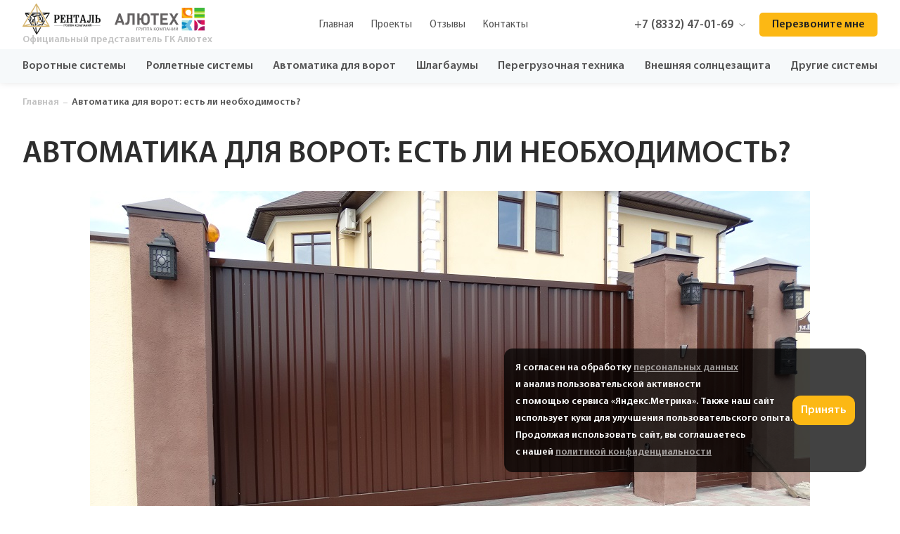

--- FILE ---
content_type: text/html; charset=UTF-8
request_url: https://rentalkrv.ru/blog_type/avtomatika-dlya-vorot-est-li-neobhodimost/
body_size: 10928
content:
<!DOCTYPE html>
<html lang="ru">
<head>
    <meta charset="UTF-8">
    <meta name="viewport" content="width=device-width, initial-scale=1.0">
    <link rel="shortcut icon" href="https://rentalkrv.ru/favicon.png" type="image/png">
    <script> 
        var ajax = 'https://rentalkrv.ru/wp-admin/admin-ajax.php'
    </script>
    <meta name='robots' content='index, follow, max-image-preview:large, max-snippet:-1, max-video-preview:-1' />

	<!-- This site is optimized with the Yoast SEO plugin v26.6 - https://yoast.com/wordpress/plugins/seo/ -->
	<title>Автоматика для ворот: есть ли необходимость? &#8212; Ренталь</title>
	<meta name="description" content="Стоит ли устанавливать автоматику для ворот? Преимущества, безопасность и комфорт эксплуатации, а также состав комплекта: привод, система управления и сигнальная система." />
	<link rel="canonical" href="https://rentalkrv.ru/blog_type/avtomatika-dlya-vorot-est-li-neobhodimost/" />
	<meta property="og:locale" content="ru_RU" />
	<meta property="og:type" content="article" />
	<meta property="og:title" content="Автоматика для ворот: есть ли необходимость? &#8212; Ренталь" />
	<meta property="og:description" content="Стоит ли устанавливать автоматику для ворот? Преимущества, безопасность и комфорт эксплуатации, а также состав комплекта: привод, система управления и сигнальная система." />
	<meta property="og:url" content="https://rentalkrv.ru/blog_type/avtomatika-dlya-vorot-est-li-neobhodimost/" />
	<meta property="og:site_name" content="Ренталь" />
	<meta property="article:modified_time" content="2026-01-08T13:06:47+00:00" />
	<meta name="twitter:card" content="summary_large_image" />
	<script type="application/ld+json" class="yoast-schema-graph">{"@context":"https://schema.org","@graph":[{"@type":"WebPage","@id":"https://rentalkrv.ru/blog_type/avtomatika-dlya-vorot-est-li-neobhodimost/","url":"https://rentalkrv.ru/blog_type/avtomatika-dlya-vorot-est-li-neobhodimost/","name":"Автоматика для ворот: есть ли необходимость? &#8212; Ренталь","isPartOf":{"@id":"https://rentalkrv.ru/#website"},"datePublished":"2021-09-29T14:59:35+00:00","dateModified":"2026-01-08T13:06:47+00:00","description":"Стоит ли устанавливать автоматику для ворот? Преимущества, безопасность и комфорт эксплуатации, а также состав комплекта: привод, система управления и сигнальная система.","inLanguage":"ru-RU","potentialAction":[{"@type":"ReadAction","target":["https://rentalkrv.ru/blog_type/avtomatika-dlya-vorot-est-li-neobhodimost/"]}]},{"@type":"WebSite","@id":"https://rentalkrv.ru/#website","url":"https://rentalkrv.ru/","name":"Ренталь","description":"Официальный представитель ГК Алютех в Кирове","potentialAction":[{"@type":"SearchAction","target":{"@type":"EntryPoint","urlTemplate":"https://rentalkrv.ru/?s={search_term_string}"},"query-input":{"@type":"PropertyValueSpecification","valueRequired":true,"valueName":"search_term_string"}}],"inLanguage":"ru-RU"}]}</script>
	<!-- / Yoast SEO plugin. -->


<link rel="alternate" title="oEmbed (JSON)" type="application/json+oembed" href="https://rentalkrv.ru/wp-json/oembed/1.0/embed?url=https%3A%2F%2Frentalkrv.ru%2Fblog_type%2Favtomatika-dlya-vorot-est-li-neobhodimost%2F" />
<link rel="alternate" title="oEmbed (XML)" type="text/xml+oembed" href="https://rentalkrv.ru/wp-json/oembed/1.0/embed?url=https%3A%2F%2Frentalkrv.ru%2Fblog_type%2Favtomatika-dlya-vorot-est-li-neobhodimost%2F&#038;format=xml" />
<style id='wp-img-auto-sizes-contain-inline-css' type='text/css'>
img:is([sizes=auto i],[sizes^="auto," i]){contain-intrinsic-size:3000px 1500px}
/*# sourceURL=wp-img-auto-sizes-contain-inline-css */
</style>
<style id='classic-theme-styles-inline-css' type='text/css'>
/*! This file is auto-generated */
.wp-block-button__link{color:#fff;background-color:#32373c;border-radius:9999px;box-shadow:none;text-decoration:none;padding:calc(.667em + 2px) calc(1.333em + 2px);font-size:1.125em}.wp-block-file__button{background:#32373c;color:#fff;text-decoration:none}
/*# sourceURL=/wp-includes/css/classic-themes.min.css */
</style>
<link rel='stylesheet' id='mainStyle-css' href='https://rentalkrv.ru/wp-content/themes/alutex/style.css?ver=6.9' type='text/css' media='all' />
<link rel='stylesheet' id='MyriadPro-css' href='https://rentalkrv.ru/wp-content/themes/alutex/assets/fonts/MyriadPro/stylesheet.css?ver=6.9' type='text/css' media='all' />
<link rel='stylesheet' id='style-css' href='https://rentalkrv.ru/wp-content/themes/alutex/assets/css/style.css?v=1.47&#038;ver=6.9' type='text/css' media='all' />
<script type="text/javascript" src="https://rentalkrv.ru/wp-content/plugins/jquery-updater/js/jquery-3.7.1.min.js?ver=3.7.1" id="jquery-core-js"></script>
<script type="text/javascript" src="https://rentalkrv.ru/wp-content/plugins/jquery-updater/js/jquery-migrate-3.5.2.min.js?ver=3.5.2" id="jquery-migrate-js"></script>
<link rel="https://api.w.org/" href="https://rentalkrv.ru/wp-json/" /><link rel="EditURI" type="application/rsd+xml" title="RSD" href="https://rentalkrv.ru/xmlrpc.php?rsd" />
<meta name="generator" content="WordPress 6.9" />
<link rel='shortlink' href='https://rentalkrv.ru/?p=895' />
<link rel="icon" href="https://rentalkrv.ru/wp-content/uploads/2023/03/rental-icon-150x150.png" sizes="32x32" />
<link rel="icon" href="https://rentalkrv.ru/wp-content/uploads/2023/03/rental-icon-300x300.png" sizes="192x192" />
<link rel="apple-touch-icon" href="https://rentalkrv.ru/wp-content/uploads/2023/03/rental-icon-300x300.png" />
<meta name="msapplication-TileImage" content="https://rentalkrv.ru/wp-content/uploads/2023/03/rental-icon-300x300.png" />
</head>
<body>

    <header class="header">
        <div class="container">
                            <a href="https://rentalkrv.ru" class="header__logo">
                    <div class="header__wrap">
                        <img src="https://rentalkrv.ru/wp-content/themes/alutex/assets/img/logo.png" alt="">
                        <img src="https://rentalkrv.ru/wp-content/themes/alutex/assets/img/logo-2.png" alt="">
                    </div>
                    <span>Официальный представитель ГК Алютех</span>
                </a>
                        <ul class="header__menu">
                <li><a href="https://rentalkrv.ru/">Главная</a></li>
				<!-- <li><a href="https://rentalkrv.ru/#production">Продукция</a></li> -->
                <li><a href="https://rentalkrv.ru/#portfolio">Проекты</a></li>
				<!-- <li><a href="https://rentalkrv.ru/#services">Услуги</a></li> -->
                <li><a href="https://rentalkrv.ru/#feedback">Отзывы</a></li>
                <!-- <li><a href="https://rentalkrv.ru/stati/">Статьи</a></li> -->
                <li><a href="https://rentalkrv.ru/kontakty/">Контакты</a></li>
                <!-- <li>
                    <a href="https://rentalkrv.ru/#showroom">
                        <img src="https://rentalkrv.ru/wp-content/themes/alutex/assets/img/icons/pin.svg" alt="">
                        Шоу-рум
                    </a>
                </li> -->
            </ul>
            <div class="header__contacts">
                <button class="header__phone">
                    +7 (8332) 47-01-69 
                    <img src="https://rentalkrv.ru/wp-content/themes/alutex/assets/img/icons/arrow-down.svg" alt="">
                    <div class="header__popup">
                        <div class="header__popup-consultation">
                            <span>Консультация и продажа:</span>
                            <a href="tel:+7 (8332) 47-01-69 ">+7 (8332) 47-01-69 </a>
                            <small>Звонок по тарифам вашего оператора</small>
                        </div>
                        <div class="header__popup-worktime">
                            <span>Время работы:</span>
                                                        <div class="header__popup-wrap not-work">
                                <span>Не работаем</span>
                                <p><p>Пн - Чт   с 8-30 до 18-00<br />
Пт    с 8-30 до 17-30</p>
</p>
                            </div>
                        </div>
                    </div>
                </button>
                <button class="btn btn-1 header__callback get-callback">Перезвоните мне</button>
                <button class="header__btn">
                    <span></span>
                    <span></span>
                    <span></span>
                </button>
            </div>
        </div>
    </header>

    <nav class="menu">
        <div class="container">
            <ul class="menu__list">
                                        <li class="">
                            <a href="https://rentalkrv.ru/categories/vorotnye-sistemy/">Воротные системы</a>
                                                                <ul class="menu__dropdown">
                                                                            <li><a href="https://rentalkrv.ru/categories/sekcionnye-vorota/">Секционные ворота</a></li>
                                                                            <li><a href="https://rentalkrv.ru/categories/raspashnye-vorota-v-kirove/">Распашные ворота</a></li>
                                                                            <li><a href="https://rentalkrv.ru/categories/otkatnye-vorota-v-kirove/">Откатные ворота</a></li>
                                                                            <li><a href="https://rentalkrv.ru/categories/panoramnye-vorota-v-kirove/">Панорамные ворота</a></li>
                                                                        </ul>
                                                        </li>
                                            <li class="">
                            <a href="https://rentalkrv.ru/categories/rolletnye-sistemy/">Роллетные системы</a>
                                                                <ul class="menu__dropdown">
                                                                            <li><a href="https://rentalkrv.ru/categories/rollety-i-rolstavni-v-kirove/">Роллеты и рольставни</a></li>
                                                                            <li><a href="https://rentalkrv.ru/categories/rolletnye-vorota-v-kirove/">Роллетные ворота</a></li>
                                                                            <li><a href="https://rentalkrv.ru/categories/alutech-smart/">ALUTECH SMART</a></li>
                                                                        </ul>
                                                        </li>
                                            <li class="">
                            <a href="https://rentalkrv.ru/categories/avtomatika-dlya-vorot/">Автоматика для ворот</a>
                                                    </li>
                                            <li class="">
                            <a href="https://rentalkrv.ru/categories/shlagbaumy/">Шлагбаумы</a>
                                                    </li>
                                            <li class="">
                            <a href="https://rentalkrv.ru/categories/peregruzochnaya-tehnika/">Перегрузочная техника</a>
                                                    </li>
                                            <li class="">
                            <a href="https://rentalkrv.ru/categories/vneshnyaya-solncezashhita/">Внешняя солнцезащита</a>
                                                    </li>
                                            <li class="">
                            <a href="https://rentalkrv.ru/categories/drugie-sistemy/">Другие системы</a>
                                                    </li>
                                </ul>
        </div>
    </nav>
    <section class="type">
        <div class="container">
            
<div class="breadcrumbs black">
    <a href="https://rentalkrv.ru">Главная</a>
    <span></span>
    
    
    
    <p>
        Автоматика для ворот: есть ли необходимость?    </p>
</div>        
            <h1>Автоматика для ворот: есть ли необходимость?</h1>

            <div class="type__content">
                <p><img fetchpriority="high" decoding="async" class="aligncenter wp-image-896 size-full" src="/wp-content/uploads/2021/09/10.jpg" alt="" width="1024" height="576" srcset="https://rentalkrv.ru/wp-content/uploads/2021/09/10.jpg 1024w, https://rentalkrv.ru/wp-content/uploads/2021/09/10-300x169.jpg 300w, https://rentalkrv.ru/wp-content/uploads/2021/09/10-768x432.jpg 768w" sizes="(max-width: 1024px) 100vw, 1024px" /></p>
<p><span style="font-weight: 400;">Решение об оснащении ворот автоматикой принимается хозяевами участка не всегда легко. Это объяснимо: комплект автоматики и ее установка требуют вложения средств, а также своевременного обслуживания и ремонта с течением времени. </span></p>
<h2><span style="font-weight: 400;">Какие преимущества дает автоматика</span></h2>
<p><span style="font-weight: 400;">На первый взгляд кажется, что автоматическое открывание и закрывание ворот &#8212; это блажь ленивых хозяев, которая не стоит своих денег. Однако список преимуществ ворот, оснащенных электрическим приводом довольно широк:</span></p>
<ul>
<li style="font-weight: 400;" aria-level="1"><span style="font-weight: 400;">Лучшая надежность и безопасность. Ворота, оснащенные автоматическим приводом, практически не возможно открыть без его разблокировки. Однако на случай отключения электричества или иных нестандартных ситуаций производители автоматики предусмотрели механизм разблокировки привода и открывания ворот вручную. Хозяевам можно не беспокоиться за безопасность участка и быть уверенными в любой ситуации </span></li>
<li style="font-weight: 400;" aria-level="1"><span style="font-weight: 400;">Продление срока службы ворот. Электрический привод позволяет удлинить срок бесперебойной работы ворот без настройки и обслуживания, а также предотвратить возможные поломки. Это объясняется тем, что привод способствует более плавному и ровному открыванию и закрыванию, исключая рывки и резкие движения. Скорость открывания и закрывания пользователь может выбрать и настроить самостоятельно </span></li>
<li style="font-weight: 400;" aria-level="1"><span style="font-weight: 400;">Удобство использования. Бесспорное преимущество автоматических ворот &#8212; возможность открывать и закрывать их, не выходя из салона автомобиля или дома. Особенно важно это в российском климате с дождливой осенью и долгой холодной зимой. Комплекты автоматики позволяют управлять не только воротами, но и другими устройствами дистанционно с одного пульта. </span></li>
<li style="font-weight: 400;" aria-level="1"><span style="font-weight: 400;">Безопасность открывания. Многие комплекты автоматики включают в себя систему световой сигнализации, которая сообщает об открытии или закрытии ворот, а также систему безопасности, блокирующую привод в случае нахождения в проеме человека или автомобиля. </span></li>
</ul>
<h2><span style="font-weight: 400;">Что входит в комплект автоматики </span></h2>
<p><span style="font-weight: 400;">Комплект автоматики может отличаться в зависимости от типа открывания ворот, ценовой категории и производителя. Однако основные элементы остаются неизменными: </span></p>
<ul>
<li style="font-weight: 400;" aria-level="1"><span style="font-weight: 400;">Привод. Для разных типов ворот используются различные типы приводов. Существуют рычажные, линейные, подземные, откатные и другие приводы.</span></li>
<li style="font-weight: 400;" aria-level="1"><span style="font-weight: 400;">Система управления, включающая в себя пульт или другие устройства для управления приводом. В зависимости от пожеланий заказчика и ценовой категории комплект может включать в себя различные считывающие устройства.</span></li>
<li style="font-weight: 400;" aria-level="1"><span style="font-weight: 400;">Сигнальная система. Входит в комплект оборудования не всегда. Представляет собой набор датчиков открывания и закрывания, а также устройств, обеспечивающих безопасность.</span></li>
</ul>
<p>Закажите <a href="/">гаражные подъемные ворота с автоматикой</a> в компании &#171;Ренталь&#187;</p>
<p>&nbsp;</p>
            </div>
        </div>
    </section>

    <style>
        body {
            min-height: 100vh;
            display: flex;
            flex-direction: column;
            justify-content: space-between;
        }
        .type {
            flex: 1;
            width: 100%;
        }
    </style>

	<footer class="footer">
        <div class="container">
            <div class="footer__logo">
                <img src="https://rentalkrv.ru/wp-content/themes/alutex/assets/img/logo.png" alt="">
                <img src="https://rentalkrv.ru/wp-content/themes/alutex/assets/img/logo-2.png" alt="">
            </div>
            <ul class="footer__items">
                <li><a href="https://rentalkrv.ru/">Главная</a></li>
                <li><a href="https://rentalkrv.ru/sertifikaty/">Сертификаты</a></li>
                <!-- <li><a href="https://rentalkrv.ru/#production">Продукция</a></li> -->
                <li><a href="https://rentalkrv.ru/#portfolio">Проекты</a></li>
                <!-- <li><a href="https://rentalkrv.ru/#services">Услуги</a></li> -->
                <li><a href="https://rentalkrv.ru/#feedback">Отзывы</a></li>
                <li><a href="https://rentalkrv.ru/stati/">Статьи</a></li>
                <li><a href="https://rentalkrv.ru/kontakty/">Контакты</a></li>
            </ul>
            <div class="footer__contacts">
                <a href="tel:+7 (8332) 47-01-69" class="footer__phone">+7 (8332) 47-01-69</a>
                <p>г. Киров, ул. Успенская 24</p>
            </div>
        </div>
        <div class="container copy">
            <span>©2004 - 2026</span>
            <a href="https://rentalkrv.ru/politika-obrabotki-personalnyh-dannyh/" target="_blank">Политика конфиденциальности</a>
            <span>Сайт разработан в <a href="https://vyatka-it.ru">Вятка-IT</a></span>
        </div>
        <style>
            .footer .container.copy a {
                font-family: 'Myriad Pro SemiBold Alt';
                font-weight: 600;
                font-size: 14px;
                line-height: 16px;
                color: #C2C2C2;
                transition: .3s all;
            }
            .footer .container.copy a:hover {
                color: #555;
                transition: .3s all;
            }

            @media screen and (max-width: 767px) {
                .footer .container {
                    flex-direction: column;
                    gap: 6px;
                }
            }

        </style>
    </footer>


            <div class="cookie">
            <style>
                /*cookies*/
                .cookie {
                    position: fixed;
                    bottom: 48px;
                    right: 48px;
                    z-index: 999;
                }
                .cookie.show {
                    animation: cookie-show 0.3s ease-in-out forwards;
                }
                .cookie__box {
                    padding: 16px;
                    background: rgba(0, 0, 0, 0.74);
                    border-radius: 12px;
                    display: flex;
                    align-items: center;
                    gap: 24px;
                    font-family: 'Myriad Pro SemiBold', Sans-Serif
                }

                .cookie__text {
                    font-size: 14px;
                    line-height: 24px;
                    color: #fff;
                    font-family: 'Myriad Pro SemiBold', Sans-Serif
                }

                .cookie__text a {
                    color: #FFFFFF;
                    text-decoration: underline;
                    opacity: .6;
                    font-family: 'Myriad Pro SemiBold', Sans-Serif
                }
                .cookie__text .btn {
                    color: #FFFFFF
                    font-family: 'Myriad Pro SemiBold', Sans-Serif
                }
                .cookie__accept {
                    background: #FCB814;
                    padding: 12px;
                    border-radius: 12px;
                    cursor: pointer;
                }
                .cookie__accept:hover {
                    background: #F4B10D;
                }
                .cookie__accept {
                    color: white;
                }

                @keyframes cookie-show {
                    0% {
                        opacity: 0;
                        transform: translateX(50px);
                    }
                    100% {
                        opacity: 1;
                        transform: translateX(0);
                    }
                }

                @media (max-width: 768px) {
                    .cookie {
                        bottom: 20px;
                        left: 16px;
                        right: auto;
                        width: calc(100% - 125px);
                    }
                    .cookie__box {
                        gap: 8px;
                        flex-direction: column;
                        align-items: flex-start;
                    }
                    .cookie__text {
                        font-size: 12px;
                        line-height: 15px;
                    }
                    .cookie__text br {
                        display: none
                    }

                    @keyframes cookie-show {
                        0% {
                            opacity: 0;
                            transform: translateY(-50px);
                        }
                        100% {
                            opacity: 1;
                            transform: translateY(0);
                        }
                    }


                }
            </style>

            <script>
                class Cookie {
                    static get(name) {

                        var matches = document.cookie.match(new RegExp(
                            "(?:^|; )" + name.replace(/([\.$?*|{}\(\)\[\]\\\/\+^])/g, '\\$1') + "=([^;]*)"
                        ))
                        return matches ? decodeURIComponent(matches[1]) : undefined
                    }

                    static set(name, value, props) {

                        props = props || {}

                        var exp = props.expires

                        if (typeof exp == "number" && exp) {
                            console.log('da')
                        }

                        if (typeof exp == "number" && exp) {
                            let date = new Date(Date.now() + (exp * 86400e3));
                            date = date.toUTCString();

                            exp = props.expires = date
                        }

                        if(exp && exp.toUTCString) { props.expires = exp.toUTCString() }

                        value = encodeURIComponent(value)

                        var updatedCookie = name + "=" + value

                        for(var propName in props){

                            updatedCookie += "; " + propName

                            var propValue = props[propName]

                            if(propValue !== true){ updatedCookie += "=" + propValue }
                        }

                        document.cookie = updatedCookie

                    }

                    static delete(name) {
                        Cookie.set(name, null, { expires: -1 })
                    }
                }
                document.addEventListener('DOMContentLoaded', function() {
                    document.querySelector('.cookie__accept').addEventListener('click', () => {
                        Cookie.set('cookies', true, { expires: 365 })
                        document.querySelector('.cookie').remove()
                    })
                })
            </script>

            <div class="cookie__box">
                <div class="cookie__text">
                    Я согласен на обработку <a target="_blank" href="https://rentalkrv.ru/soglasie-na-obrabotku-personalnyh-dannyh-s-ispolzovaniem-yandeks-metriki/">
                        персональных данных</a><br>и анализ пользовательской активности<br>
                    с помощью сервиса «Яндекс.Метрика». Также наш сайт<br>использует куки для улучшения пользовательского опыта.
                    <br>Продолжая использовать сайт, вы соглашаетесь<br>с нашей <a target="_blank" href="https://rentalkrv.ru/politika-obrabotki-personalnyh-dannyh/">политикой конфиденциальности</a>
                </div>
                <button type="button" class="btn-red cookie__accept upper-case">Принять</button>
            </div>
        </div>
    

    
    <button class="scroll-top">
        <svg xmlns="http://www.w3.org/2000/svg" width="32" height="32" viewBox="0 0 32 32" fill="none">
            <circle cx="16" cy="16" r="15.5" transform="rotate(90 16 16)" stroke="#C2C2C2"/>
            <path d="M15.2929 8.29289C15.6834 7.90237 16.3166 7.90237 16.7071 8.29289L23.0711 14.6569C23.4616 15.0474 23.4616 15.6805 23.0711 16.0711C22.6805 16.4616 22.0474 16.4616 21.6569 16.0711L16 10.4142L10.3431 16.0711C9.95262 16.4616 9.31946 16.4616 8.92893 16.0711C8.53841 15.6805 8.53841 15.0474 8.92893 14.6569L15.2929 8.29289ZM15 24L15 9L17 9L17 24L15 24Z" fill="#C2C2C2"/>
        </svg>
    </button>

    <div class="modal">
        <div class="modal__wrap">


            <div class="box big calculator modal__calculator">
                <button class="close">
                    <svg xmlns="http://www.w3.org/2000/svg" width="14" height="14" viewBox="0 0 14 14" fill="none">
                        <path d="M13 1L1 13M1 1L13 13" stroke="#8A8A8A" stroke-linecap="round" stroke-linejoin="round"/>
                    </svg>
                </button>
                <span class="modal__title">Калькулятор Alutech</span>
                <div class="calc-container">
                    <!-- начало кода калькулятора -->
                    <div id="alutech-calc"></div>
                    <script>
                        !function(){
                            var s="",h="115100",m=window.location.protocol+"//"+window.location.host+window.location.pathname;
                            function g(t,e){
                                e||(e=window.location.href),t=t.replace(/[\[\]]/g,"\\$&");
                                var a=new RegExp("[?&]"+t+"(=([^&#]*)|&|#|$)").exec(e);
                                return a?a[2]?decodeURIComponent(a[2].replace(/\+/g," ")):"":null
                            }
                            document.addEventListener("DOMContentLoaded",function(){
                                s=g("alutcalc")||s;
                                var t=g("alutsize")||"",a=g("alutpanels")||"",o=g("alutseries")||"",l=g("alutmount")||"",n=g("alutbox")||"",c=g("alutcolor")||"",i=g("alutcontrol")||"",u=g("alutoptions")||"";
                                if(h=g("alutregion")||h,null!==(e=document.getElementById("alutech-calc"))){
                                    var r=document.createElement("iframe"),d="alutech-iframe";
                                    r.name="alutech_iframe";
                                    r.src="//calc.alute.ch/#"+s+"?alutsize="+t+"&email=info@rentalkrv.ru&url="+m+"&css=https://calc.alute.ch/regional.css&calc_metrika=&lang=ru&type=&sap=300007164&calc=['gate','shutter','ads400']&alutpanels="+a+"&alutseries="+o+"&alutmount="+l+"&alutbox="+n+"&alutcolor="+c+"&alutcontrol="+i+"&alutoptions="+u+"&alutregion="+h,r.width="100%",r.height=0,r.id=d,r.scrolling="no",r.frameBorder=0,e.appendChild(r),window.addEventListener("message",function(e){
                                        e.data.height&&"number"==typeof e.data.height&&document.getElementById(d)&&(document.getElementById(d).height=e.data.height),e.data.run&&"string"==typeof e.data.run&&document.getElementById(d)&&new Function(e.data.run)()
                                    })
                                }
                            })
                        }();
                    </script>
                    <!-- конец кода калькулятора -->
                </div>
            </div>


            <div class="box consult">
                <button class="close">
                    <svg xmlns="http://www.w3.org/2000/svg" width="14" height="14" viewBox="0 0 14 14" fill="none">
                        <path d="M13 1L1 13M1 1L13 13" stroke="#8A8A8A" stroke-linecap="round" stroke-linejoin="round"/>
                    </svg>
                </button>
                <span class="modal__title">Получите бесплатную консультацию</span>
                <form id="consultation" class="form_1" onsubmit="ym(64564762, 'reachGoal', 'CONSULTATION_FORM'); return true;">
                    <div class="modal__block">
                        <label for="consult-name">Ваше имя</label>
                        <input type="text" name="name" id="consult-name" class="modal__input modal__input--text" placeholder="Введите ваше имя">
                    </div>
                    <div class="modal__block">
                        <label for="consult-phone">Телефон</label>
                        <input type="tel" name="phone" id="consult-phone" class="modal__input modal__input--text" placeholder="+7 (___) ___-__-__" required>
                    </div>
                    <input type="submit" class="btn btn-1 modal__input modal__input--submit" value="Получить консультацию">
                    <div class="personal-data">
                        <input type="checkbox" id="callback_modal" name="callback_modal" required>
                        <label class="caption color-text-caption" for="callback_modal">

                        </label>
                        <div class="modal__term">
                            <p>Согласен с обработкой моих персональных данных и ознакомлен с <a href="https://rentalkrv.ru/politika-obrabotki-personalnyh-dannyh/" target="_blank">политикой конфиденциальности</a></p>
                        </div>
                    </div>
                </form>
            </div>
            <div class="box consult-success">
                <button class="close">
                    <svg xmlns="http://www.w3.org/2000/svg" width="14" height="14" viewBox="0 0 14 14" fill="none">
                        <path d="M13 1L1 13M1 1L13 13" stroke="#8A8A8A" stroke-linecap="round" stroke-linejoin="round"/>
                    </svg>
                </button>
                <span class="modal__title">Спасибо за заявку!</span>
                <p class="modal__desc">В ближайшее время мы перезвоним Вам <br>
                    и проконсультируем по всем вопросам <br>
                    Пожалуйста, оставайтесь на связи
                </p>
                <button class="btn btn-2 modal__close">Закрыть</button>
            </div>

            <div class="box callback">
                <button class="close">
                    <svg xmlns="http://www.w3.org/2000/svg" width="14" height="14" viewBox="0 0 14 14" fill="none">
                        <path d="M13 1L1 13M1 1L13 13" stroke="#8A8A8A" stroke-linecap="round" stroke-linejoin="round"/>
                    </svg>
                </button>
                <span class="modal__title">Заказать звонок</span>
                <p class="modal__desc">Оставьте свои контакты и мы перезвоним Вам <br>в ближайшее время</p>
                <form id="callback" class="form_2" onsubmit="ym(64564762, 'reachGoal', 'CALLBACK_FORM'); return true;">
                    <div class="modal__block">
                        <label for="consult-name">Ваше имя</label>
                        <input type="text" name="name" id="consult-name" class="modal__input modal__input--text" placeholder="Введите ваше имя">
                    </div>
                    <div class="modal__block">
                        <label for="consult-phone">Телефон</label>
                        <input type="tel" name="phone" id="consult-phone" class="modal__input modal__input--text" placeholder="+7 (___) ___-__-__" required>
                    </div>
                    <input type="submit" class="btn btn-1 modal__input modal__input--submit" value="Перезвоните мне">

                    <div class="personal-data">
                        <input type="checkbox" id="callback_modal2" name="callback_modal" required>
                        <label class="caption color-text-caption" for="callback_modal2">

                        </label>
                        <div class="modal__term">
                            <p>Согласен с обработкой моих персональных данных и ознакомлен с <a href="https://rentalkrv.ru/politika-obrabotki-personalnyh-dannyh/" target="_blank">политикой конфиденциальности</a></p>
                        </div>
                    </div>



                </form>
            </div>
            <div class="box callback-success">
                <button class="close">
                    <svg xmlns="http://www.w3.org/2000/svg" width="14" height="14" viewBox="0 0 14 14" fill="none">
                        <path d="M13 1L1 13M1 1L13 13" stroke="#8A8A8A" stroke-linecap="round" stroke-linejoin="round"/>
                    </svg>
                </button>
                <span class="modal__title">Спасибо за заявку!</span>
                <p class="modal__desc">В ближайшее время мы перезвоним Вам. <br>Пожалуйста, оставайтесь на связи</p>
                <button class="btn btn-2 modal__close">Закрыть</button>
            </div>

            <div class="box exactcost">
                <button class="close">
                    <svg xmlns="http://www.w3.org/2000/svg" width="14" height="14" viewBox="0 0 14 14" fill="none">
                        <path d="M13 1L1 13M1 1L13 13" stroke="#8A8A8A" stroke-linecap="round" stroke-linejoin="round"/>
                    </svg>
                </button>
                <span class="modal__title">Узнать точную стоимость</span>
                <p class="modal__desc">Оставьте свои контакты и мы перезвоним Вам <br>в ближайшее время</p>
                <form id="get-price" class="form_3" onsubmit="ym(64564762, 'reachGoal', 'GET_PRICE_FORM'); return true;">
                    <div class="modal__block">
                        <label for="exactcost-name">Ваше имя</label>
                        <input type="text" name="name" id="exactcost-name" class="modal__input modal__input--text" placeholder="Введите ваше имя">
                    </div>
                    <div class="modal__block">
                        <label for="exactcost-phone">Телефон</label>
                        <input type="tel" name="phone" id="exactcost-phone" class="modal__input modal__input--text" placeholder="+7 (___) ___-__-__" required>
                    </div>
                    <input type="hidden" name="subject">
                    <input type="submit" class="btn btn-1 modal__input modal__input--submit" value="Отправить">
                    <div class="personal-data">
                        <input type="checkbox" id="callback_modal3" name="callback_modal" required>
                        <label class="caption color-text-caption" for="callback_modal3">

                        </label>
                        <div class="modal__term">
                            <p>Согласен с обработкой моих персональных данных и ознакомлен с <a href="https://rentalkrv.ru/politika-obrabotki-personalnyh-dannyh/" target="_blank">политикой конфиденциальности</a></p>
                        </div>
                    </div>
                </form>
            </div>
            <div class="box exactcost-success">
                <button class="close">
                    <svg xmlns="http://www.w3.org/2000/svg" width="14" height="14" viewBox="0 0 14 14" fill="none">
                        <path d="M13 1L1 13M1 1L13 13" stroke="#8A8A8A" stroke-linecap="round" stroke-linejoin="round"/>
                    </svg>
                </button>
                <span class="modal__title">Спасибо за заявку!</span>
                <p class="modal__desc">В ближайшее время мы перезвоним Вам. <br>Пожалуйста, оставайтесь на связи</p>
                <button class="btn btn-2 modal__close">Закрыть</button>
            </div>

            <div class="box master">
                <button class="close">
                    <svg xmlns="http://www.w3.org/2000/svg" width="14" height="14" viewBox="0 0 14 14" fill="none">
                        <path d="M13 1L1 13M1 1L13 13" stroke="#8A8A8A" stroke-linecap="round" stroke-linejoin="round"/>
                    </svg>
                </button>
                <span class="modal__title">Вызвать замерщика</span>
                <p class="modal__desc">Оставьте свои контакты и мы перезвоним Вам <br>
                    в ближайшее время для согласования замеров</p>
                <form id="call-measurer" class="form_4" onsubmit="ym(64564762, 'reachGoal', 'CALL_MEASURER_FORM'); return true;">
                    <div class="modal__block">
                        <label for="consult-name">Ваше имя</label>
                        <input type="text" name="name" id="consult-name" class="modal__input modal__input--text" placeholder="Введите ваше имя">
                    </div>
                    <div class="modal__block">
                        <label for="consult-phone">Телефон</label>
                        <input type="tel" name="phone" id="consult-phone" class="modal__input modal__input--text" placeholder="+7 (___) ___-__-__" required>
                    </div>
                    <input type="submit" class="btn btn-1 modal__input modal__input--submit" value="Вызвать замерщика">
                    <div class="personal-data">
                        <input type="checkbox" id="callback_modal4" name="callback_modal" required>
                        <label class="caption color-text-caption" for="callback_modal4">

                        </label>
                        <div class="modal__term">
                            <p>Согласен с обработкой моих персональных данных и ознакомлен с <a href="https://rentalkrv.ru/politika-obrabotki-personalnyh-dannyh/" target="_blank">политикой конфиденциальности</a></p>
                        </div>
                    </div>
                </form>
            </div>
            <div class="box master-success">
                <button class="close">
                    <svg xmlns="http://www.w3.org/2000/svg" width="14" height="14" viewBox="0 0 14 14" fill="none">
                        <path d="M13 1L1 13M1 1L13 13" stroke="#8A8A8A" stroke-linecap="round" stroke-linejoin="round"/>
                    </svg>
                </button>
                <span class="modal__title">Спасибо за заявку!</span>
                <p class="modal__desc">В ближайшее время мы перезвоним Вам <br>
                    для согласования замеров. <br>
                    Пожалуйста, оставайтесь на связи
                </p>
                <button class="btn btn-2 modal__close">Закрыть</button>
            </div>

            <div class="box big specialist">
                <button class="close">
                    <svg xmlns="http://www.w3.org/2000/svg" width="14" height="14" viewBox="0 0 14 14" fill="none">
                        <path d="M13 1L1 13M1 1L13 13" stroke="#8A8A8A" stroke-linecap="round" stroke-linejoin="round"/>
                    </svg>
                </button>
                <span class="modal__title">Вызвать специалиста <br>
                    для ремонта</span>
                <p class="modal__desc">Оставьте свои контакты и мы перезвоним Вам <br> 
                    в ближайшее время.</p>
                <form id="call-specialist" class="form_5" onsubmit="ym(64564762, 'reachGoal', 'CALL_SPECIALIST_FORM'); return true;">
                    <div class="modal__blocks">
                        <div class="modal__block">
                            <label for="consult-name">Ваше имя</label>
                            <input type="text" name="name" id="consult-name" class="modal__input modal__input--text" placeholder="Введите ваше имя">
                        </div>
                        <div class="modal__block">
                            <label for="consult-phone">Телефон</label>
                            <input type="tel" name="phone" id="consult-phone" class="modal__input modal__input--text" placeholder="+7 (___) ___-__-__" required>
                        </div>
                        <div class="modal__block">
                            <label for="consult-email">E-Mail</label>
                            <input type="text" name="email" id="consult-email" class="modal__input modal__input--text" placeholder="Ваш E-Mail">
                        </div>
                        <div class="modal__block">
                            <label for="consult-address">Адрес</label>
                            <input type="text" name="address" id="consult-address" class="modal__input modal__input--text" placeholder="г. Киров, ул. Орловская д. 11">
                        </div>
                    </div>
                    <input type="hidden" name="subject">
                    <input type="submit" class="btn btn-1 modal__input modal__input--submit" value="Вызвать замерщика">
                    <div class="personal-data">
                        <input type="checkbox" id="callback_modal5" name="callback_modal" required>
                        <label class="caption color-text-caption" for="callback_modal5">

                        </label>
                        <div class="modal__term">
                            <p>Согласен с обработкой моих персональных данных и ознакомлен с <a href="https://rentalkrv.ru/politika-obrabotki-personalnyh-dannyh/" target="_blank">политикой конфиденциальности</a></p>
                        </div>
                    </div>
                </form>
            </div>
            <div class="box specialist-success">
                <button class="close">
                    <svg xmlns="http://www.w3.org/2000/svg" width="14" height="14" viewBox="0 0 14 14" fill="none">
                        <path d="M13 1L1 13M1 1L13 13" stroke="#8A8A8A" stroke-linecap="round" stroke-linejoin="round"/>
                    </svg>
                </button>
                <span class="modal__title">Спасибо за заявку!</span>
                <p class="modal__desc">В ближайшее время мы перезвоним Вам
                    для уточнения деталей. <br> Пожалуйста, оставайтесь на связи<br>
                    Пожалуйста, оставайтесь на связи
                </p>
                <button class="btn btn-2 modal__close">Закрыть</button>
            </div>

            <div class="box big calculation">
                <button class="close">
                    <svg xmlns="http://www.w3.org/2000/svg" width="14" height="14" viewBox="0 0 14 14" fill="none">
                        <path d="M13 1L1 13M1 1L13 13" stroke="#8A8A8A" stroke-linecap="round" stroke-linejoin="round"/>
                    </svg>
                </button>
                <span class="modal__title">Расчет стоимости</span>
                <form id="calculate-cost" class="form_6" onsubmit="ym(64564762, 'reachGoal', 'CALCULATE_COST_FORM'); return true;">
                    <div class="modal__blocks">
                        <div class="modal__block">
                            <label for="calculation-name">Ваше имя</label>
                            <input type="text" name="name" id="calculation-name" class="modal__input modal__input--text" placeholder="Введите ваше имя">
                        </div>
                        <div class="modal__block">
                            <label for="calculation-phone">Телефон</label>
                            <input type="tel" name="phone" id="calculation-phone" class="modal__input modal__input--text" placeholder="+7 (___) ___-__-__" required>
                        </div>
                        <div class="modal__block modal__block--big">
                            <label for="calculation-type">Что вас интересует</label>
                            <select class="modal__input modal__input--select" name="type">
                                <option value="Ворота">Ворота</option>
                                <option value="Перегрузочное оборудование">Перегрузочное оборудование</option>
                                <option value="Роллетные системы">Роллетные системы</option>
                                <option value="Автоматика и аксессуары">Автоматика и аксессуары</option>
                                <!-- <option value="Автоматические двери">Автоматические двери</option> -->
                                <option value="Алюминиевые системы">Алюминиевые системы</option>
                                <!-- <option value="Скоростные ворота DYNACO">Скоростные ворота DYNACO</option> -->
                                <!-- <option value="Платные парковки">Платные парковки</option> -->
                                <option value="Комплектующие для откатных ворот">Комплектующие для откатных ворот</option>
                                <!-- <option value="Видеонаблюдение">Видеонаблюдение</option> -->
                                <!-- <option value="Металлические двери">Металлические двери</option> -->
							</select>
                        </div>
                        <div class="modal__block">
                            <label for="calculation-width">Ширина в мм</label>
                            <input type="text" name="width" id="calculation-width" class="modal__input modal__input--text" placeholder="10">
                        </div>
                        <div class="modal__block">
                            <label for="calculation-height">Высота в мм</label>
                            <input type="text" name="height" id="calculation-height" class="modal__input modal__input--text" placeholder="25">
                        </div>
                    </div>
                    <input type="submit" class="btn btn-1 modal__input modal__input--submit" value="Отправить">
                    <div class="personal-data">
                        <input type="checkbox" id="callback_modal6" name="callback_modal" required>
                        <label class="caption color-text-caption" for="callback_modal6">

                        </label>
                        <div class="modal__term">
                            <p>Согласен с обработкой моих персональных данных и ознакомлен с <a href="https://rentalkrv.ru/politika-obrabotki-personalnyh-dannyh/" target="_blank">политикой конфиденциальности</a></p>
                        </div>
                    </div>
                </form>
            </div>
            <div class="box calculation-success">
                <button class="close">
                    <svg xmlns="http://www.w3.org/2000/svg" width="14" height="14" viewBox="0 0 14 14" fill="none">
                        <path d="M13 1L1 13M1 1L13 13" stroke="#8A8A8A" stroke-linecap="round" stroke-linejoin="round"/>
                    </svg>
                </button>
                <span class="modal__title">Спасибо за заявку!</span>
                <p class="modal__desc">Наш менеджер свяжется с вами <br>в течении 15 мин<br>
                    с 9:00 до 18:00 по Московскому времени
                </p>
                <button class="btn btn-2 modal__close">Закрыть</button>
            </div>

            <div class="box error">
                <button class="close">
                    <svg xmlns="http://www.w3.org/2000/svg" width="14" height="14" viewBox="0 0 14 14" fill="none">
                        <path d="M13 1L1 13M1 1L13 13" stroke="#8A8A8A" stroke-linecap="round" stroke-linejoin="round"/>
                    </svg>
                </button>
                <span class="modal__title">Ошибка отправки</span>
                <p class="modal__desc">Пожалуйста, повторите попытку позже!</p>
                <button class="btn btn-2 modal__close">Закрыть</button>
            </div>

        </div>
    </div>

    <div class="lightbox">
        <img src="" alt="">
    </div>

    <!-- Yandex.Metrika counter -->
    <script type="text/javascript" >
    (function(m,e,t,r,i,k,a){m[i]=m[i]||function(){(m[i].a=m[i].a||[]).push(arguments)};
    m[i].l=1*new Date();k=e.createElement(t),a=e.getElementsByTagName(t)[0],k.async=1,k.src=r,a.parentNode.insertBefore(k,a)})
    (window, document, "script", "https://mc.yandex.ru/metrika/tag.js", "ym");

    ym(64564762, "init", {
            clickmap:true,
            trackLinks:true,
            accurateTrackBounce:true,
            webvisor:true
    });
    </script>
    <noscript><div><img src="https://mc.yandex.ru/watch/64564762" style="position:absolute; left:-9999px;" alt="" /></div></noscript>
    <!-- /Yandex.Metrika counter -->

	<script>
		(function(w,d,u){
			var s=d.createElement('script');s.async=true;s.src=u+'?'+(Date.now()/60000|0);
			var h=d.getElementsByTagName('script')[0];h.parentNode.insertBefore(s,h);
		})(window,document,'https://cdn-ru.bitrix24.ru/b15130230/crm/tag/call.tracker.js');
	</script>	

	<script type="speculationrules">
{"prefetch":[{"source":"document","where":{"and":[{"href_matches":"/*"},{"not":{"href_matches":["/wp-*.php","/wp-admin/*","/wp-content/uploads/*","/wp-content/*","/wp-content/plugins/*","/wp-content/themes/alutex/*","/*\\?(.+)"]}},{"not":{"selector_matches":"a[rel~=\"nofollow\"]"}},{"not":{"selector_matches":".no-prefetch, .no-prefetch a"}}]},"eagerness":"conservative"}]}
</script>
<script type="text/javascript" src="https://rentalkrv.ru/wp-content/themes/alutex/assets/js/slick.min.js?ver=1.0" id="slick-js"></script>
<script type="text/javascript" src="https://rentalkrv.ru/wp-content/themes/alutex/assets/js/mask.js?ver=1.0" id="mask-js"></script>
<script type="text/javascript" src="https://rentalkrv.ru/wp-content/themes/alutex/assets/js/index.js?ver=1.0" id="mainJS-js"></script>
</body>
</html>

--- FILE ---
content_type: text/html; charset=UTF-8
request_url: https://calc.alute.ch/
body_size: 2746
content:
<!DOCTYPE html><html><head><meta charset="utf-8"><meta http-equiv="X-UA-Compatible" content="IE=edge"><meta name="viewport" content="width=device-width,initial-scale=1"><meta name="format-detection" content="telephone=no"><link rel="icon" href="/favicon.ico"><title>Калькулятор</title><link href="https://fonts.googleapis.com/css?family=Roboto:300,400,700&amp;subset=cyrillic" rel="stylesheet"><link href="https://fonts.googleapis.com/css?family=Noto+Sans:400,700&amp;subset=cyrillic-ext" rel="stylesheet"><link href="/static/css/consultation.3cfadc65.css" rel="prefetch"><link href="/static/css/ds400.1518586c.css" rel="prefetch"><link href="/static/css/ds400~gateGarage.11befbd1.css" rel="prefetch"><link href="/static/css/ds400~gateGarage~index~roll.5b86021d.css" rel="prefetch"><link href="/static/css/ds400~gateGarage~roll.eef0697f.css" rel="prefetch"><link href="/static/css/gateGarage.3691b01e.css" rel="prefetch"><link href="/static/css/roll.50ccf3f2.css" rel="prefetch"><link href="/static/js/consultation.8ebc200b.js" rel="prefetch"><link href="/static/js/consultation~ds400.db310c67.js" rel="prefetch"><link href="/static/js/ds400.3e5be4ad.js" rel="prefetch"><link href="/static/js/ds400~gateGarage.c9e85286.js" rel="prefetch"><link href="/static/js/ds400~gateGarage~index~roll.2b0f4d38.js" rel="prefetch"><link href="/static/js/ds400~gateGarage~roll.97ca4345.js" rel="prefetch"><link href="/static/js/gateGarage.77d1da4b.js" rel="prefetch"><link href="/static/js/index.8a1dae66.js" rel="prefetch"><link href="/static/js/roll.c32698da.js" rel="prefetch"><link href="/static/css/app.1cf2abbc.css" rel="preload" as="style"><link href="/static/css/chunk-vendors.0c975fef.css" rel="preload" as="style"><link href="/static/js/app.f9a4b892.js" rel="modulepreload" as="script"><link href="/static/js/chunk-vendors.96ee27d2.js" rel="modulepreload" as="script"><link href="/static/css/chunk-vendors.0c975fef.css" rel="stylesheet"><link href="/static/css/app.1cf2abbc.css" rel="stylesheet"></head><body><noscript><strong>К сожалению, калькулятор не работает должным образом без включенного JavaScript. Пожалуйста, активируйте для продолжения.</strong></noscript><div id="app"></div><script type="module" src="/static/js/chunk-vendors.96ee27d2.js"></script><script type="module" src="/static/js/app.f9a4b892.js"></script><script>!function(){var e=document,t=e.createElement("script");if(!("noModule"in t)&&"onbeforeload"in t){var n=!1;e.addEventListener("beforeload",function(e){if(e.target===t)n=!0;else if(!e.target.hasAttribute("nomodule")||!n)return;e.preventDefault()},!0),t.type="module",t.src=".",e.head.appendChild(t),t.remove()}}();</script><script src="/static/js/chunk-vendors-legacy.8ef750f5.js" nomodule></script><script src="/static/js/app-legacy.1f729039.js" nomodule></script></body></html>

--- FILE ---
content_type: text/html; charset=UTF-8
request_url: https://rentalkrv.ru/wp-admin/admin-ajax.php
body_size: 44
content:

        <div class="services__info">
            <span></span>
            <p></p>
            <button data-subject="" class="btn btn-2 get-specialist">Вызвать специалиста</button>
        </div>

        

--- FILE ---
content_type: text/html; charset=UTF-8
request_url: https://rentalkrv.ru/wp-admin/admin-ajax.php
body_size: 208
content:

        <div class="production__body">
            <div class="production__info">
                <p></p>
                                <a href="<p>На сайте возникла критическая ошибка.</p><p><a href="https://wordpress.org/documentation/article/faq-troubleshooting/">Узнайте больше про решение проблем с WordPress.</a></p>

--- FILE ---
content_type: text/css
request_url: https://rentalkrv.ru/wp-content/themes/alutex/style.css?ver=6.9
body_size: 111
content:
/* 
    Theme Name: Алютех
    Version: 1.0
    Author: Вятка-IT

*/

.product__info-alt .seo__content {
	max-height: unset;
	overflow: auto;
}

.product__content-info {
	flex-shrink: 2;
}

--- FILE ---
content_type: text/css
request_url: https://rentalkrv.ru/wp-content/themes/alutex/assets/fonts/MyriadPro/stylesheet.css?ver=6.9
body_size: 561
content:
/* This stylesheet generated by Transfonter (https://transfonter.org) on July 4, 2017 2:58 PM */

@font-face {
	font-family: 'Myriad Pro';
	src: url('MyriadPro-BoldCondIt.eot');
	src: local('Myriad Pro Bold Condensed Italic'), local('MyriadPro-BoldCondIt'),
		url('MyriadPro-BoldCondIt.eot?#iefix') format('embedded-opentype'),
		url('MyriadPro-BoldCondIt.woff') format('woff'),
		url('MyriadPro-BoldCondIt.ttf') format('truetype');
	font-weight: bold;
	font-style: italic;
}

@font-face {
	font-family: 'Myriad Pro';
	src: url('MyriadPro-Cond.eot');
	src: local('Myriad Pro Condensed'), local('MyriadPro-Cond'),
		url('MyriadPro-Cond.eot?#iefix') format('embedded-opentype'),
		url('MyriadPro-Cond.woff') format('woff'),
		url('MyriadPro-Cond.ttf') format('truetype');
	font-weight: normal;
	font-style: normal;
}

@font-face {
	font-family: 'Myriad Pro';
	src: url('MyriadPro-Bold.eot');
	src: local('Myriad Pro Bold'), local('MyriadPro-Bold'),
		url('MyriadPro-Bold.eot?#iefix') format('embedded-opentype'),
		url('MyriadPro-Bold.woff') format('woff'),
		url('MyriadPro-Bold.ttf') format('truetype');
	font-weight: bold;
	font-style: normal;
}

@font-face {
	font-family: 'Myriad Pro Regular';
	src: url('MyriadPro-SemiCn.eot');
	src: local('Myriad Pro SemiCondensed'), local('MyriadPro-SemiCn'),
		url('MyriadPro-SemiCn.eot?#iefix') format('embedded-opentype'),
		url('MyriadPro-SemiCn.woff') format('woff'),
		url('MyriadPro-SemiCn.ttf') format('truetype');
	font-weight: 400;
	font-style: normal;
}

@font-face {
	font-family: 'Myriad Pro';
	src: url('MyriadPro-BoldCond.eot');
	src: local('Myriad Pro Bold Condensed'), local('MyriadPro-BoldCond'),
		url('MyriadPro-BoldCond.eot?#iefix') format('embedded-opentype'),
		url('MyriadPro-BoldCond.woff') format('woff'),
		url('MyriadPro-BoldCond.ttf') format('truetype');
	font-weight: bold;
	font-style: normal;
}

@font-face {
	font-family: 'Myriad Pro SemiBold';
	src: url('MyriadPro-Semibold.eot');
	src: local('Myriad Pro Semibold'), local('MyriadPro-Semibold'),
		url('MyriadPro-Semibold.eot?#iefix') format('embedded-opentype'),
		url('MyriadPro-Semibold.woff') format('woff'),
		url('MyriadPro-Semibold.ttf') format('truetype');
	font-weight: 600;
	font-style: normal;
}

@font-face {
	font-family: 'Myriad Pro';
	src: url('MyriadPro-SemiboldCond.eot');
	src: local('Myriad Pro Semibold Condensed'), local('MyriadPro-SemiboldCond'),
		url('MyriadPro-SemiboldCond.eot?#iefix') format('embedded-opentype'),
		url('MyriadPro-SemiboldCond.woff') format('woff'),
		url('MyriadPro-SemiboldCond.ttf') format('truetype');
	font-weight: 600;
	font-style: normal;
}

@font-face {
	font-family: 'Myriad Pro SemiBold Alt';
	src: url('MyriadPro-SemiboldSemiCn.eot');
	src: local('Myriad Pro Semibold SemiCondensed'), local('MyriadPro-SemiboldSemiCn'),
		url('MyriadPro-SemiboldSemiCn.eot?#iefix') format('embedded-opentype'),
		url('MyriadPro-SemiboldSemiCn.woff') format('woff'),
		url('MyriadPro-SemiboldSemiCn.ttf') format('truetype');
	font-weight: 600;
	font-style: normal;
}

@font-face {
	font-family: 'Myriad Pro';
	src: url('MyriadPro-BoldSemiCn.eot');
	src: local('Myriad Pro Bold SemiCondensed'), local('MyriadPro-BoldSemiCn'),
		url('MyriadPro-BoldSemiCn.eot?#iefix') format('embedded-opentype'),
		url('MyriadPro-BoldSemiCn.woff') format('woff'),
		url('MyriadPro-BoldSemiCn.ttf') format('truetype');
	font-weight: bold;
	font-style: normal;
}
@font-face {
	font-family: 'Myriad Pro';
	src: url('MyriadPro-BoldSemiExt.eot');
	src: local('Myriad Pro Bold SemiExtended'), local('MyriadPro-BoldSemiExt'),
		url('MyriadPro-BoldSemiExt.eot?#iefix') format('embedded-opentype'),
		url('MyriadPro-BoldSemiExt.woff') format('woff'),
		url('MyriadPro-BoldSemiExt.ttf') format('truetype');
	font-weight: bold;
	font-style: normal;
}

@font-face {
	font-family: 'Myriad Pro';
	src: url('MyriadPro-SemiboldSemiExt.eot');
	src: local('Myriad Pro Semibold SemiExtended'), local('MyriadPro-SemiboldSemiExt'),
		url('MyriadPro-SemiboldSemiExt.eot?#iefix') format('embedded-opentype'),
		url('MyriadPro-SemiboldSemiExt.woff') format('woff'),
		url('MyriadPro-SemiboldSemiExt.ttf') format('truetype');
	font-weight: 600;
	font-style: normal;
}

@font-face {
	font-family: 'Myriad Pro';
	src: url('MyriadPro-SemiExtIt.eot');
	src: local('Myriad Pro SemiExtended Italic'), local('MyriadPro-SemiExtIt'),
		url('MyriadPro-SemiExtIt.eot?#iefix') format('embedded-opentype'),
		url('MyriadPro-SemiExtIt.woff') format('woff'),
		url('MyriadPro-SemiExtIt.ttf') format('truetype');
	font-weight: normal;
	font-style: italic;
}

@font-face {
	font-family: 'Myriad Pro';
	src: url('MyriadPro-SemiExt.eot');
	src: local('Myriad Pro SemiExtended'), local('MyriadPro-SemiExt'),
		url('MyriadPro-SemiExt.eot?#iefix') format('embedded-opentype'),
		url('MyriadPro-SemiExt.woff') format('woff'),
		url('MyriadPro-SemiExt.ttf') format('truetype');
	font-weight: normal;
	font-style: normal;
}

@font-face {
	font-family: 'Myriad Pro Light';
	src: url('MyriadPro-Light.woff');
	font-weight: 300;
	font-style: normal;
}



--- FILE ---
content_type: text/css; charset=UTF-8
request_url: https://calc.alute.ch/calcStyle.css?1768620649432
body_size: -76
content:
/*fix get iframe width 100% in iPhone portrait view*/
#alutech-iframe {
	min-width: 100%;
	width: 100px;
	display: block !important;
	*width: 100%;
	margin-bottom: 40px;
}
#alutech-calc::after{
	display: none !important;
}

--- FILE ---
content_type: image/svg+xml
request_url: https://calc.alute.ch/static/img/alutech_logo.42064efd.svg
body_size: 6727
content:
<svg xmlns="http://www.w3.org/2000/svg" viewBox="0 0 232.28 56.69"><defs><style>.cls-1{fill:#706f6f;}.cls-1,.cls-10,.cls-11,.cls-2,.cls-3,.cls-4,.cls-5,.cls-6,.cls-7,.cls-8,.cls-9{fill-rule:evenodd;}.cls-2{fill:#d60b52;}.cls-3{fill:#a61f5e;}.cls-4{fill:#64b8e1;}.cls-5{fill:#bee2e9;}.cls-6{fill:#0085ba;}.cls-7{fill:#bccf00;}.cls-8{fill:#3aaa35;}.cls-9{fill:#fbba00;}.cls-10{fill:#f39200;}.cls-11{fill:#ef7d00;}</style></defs><title>Ресурс 1</title><g id="Слой_2" data-name="Слой 2"><g id="Layer_1" data-name="Layer 1"><path class="cls-1" d="M160.33,14.15V25.83h-9.57V14.15h-5.53V42.43h5.53V30.75h9.57V42.43h5.53V14.15Zm-29.76,4.23c2.66,0,4.31,1.59,4.77,4.47h5.6c-.78-6.21-5-9.39-10.41-9.39a10.37,10.37,0,0,0-7.63,3.1,8,8,0,0,0-2.3,4.25,44.42,44.42,0,0,0-.48,7.48,44.4,44.4,0,0,0,.48,7.48A8.17,8.17,0,0,0,122.9,40a10.36,10.36,0,0,0,7.63,3.1c5.4,0,9.7-3.18,10.41-9.39h-5.6c-.4,2.88-2.1,4.47-4.77,4.47A4.37,4.37,0,0,1,127,36.73c-1.15-1.23-1.39-3-1.39-8.44s.24-7.21,1.39-8.44a4.37,4.37,0,0,1,3.54-1.47Zm-32.73,24h18.63V37.51H103.36V30.75h11.16V25.83H103.36V19.07h13.11V14.15H97.84V42.43ZM73.67,19.07h7.39V42.43h5.52V19.07H94V14.15H73.67v4.93ZM64.82,33c0,3.26-1.95,5.2-4.93,5.2S55,36.25,55,33V14.15H49.49v19c0,6,4.61,9.93,10.41,9.93S70.3,39.19,70.3,33.19v-19H64.82V33ZM34.1,14.15H28.58V42.43H46.93V37.51H34.1V14.15ZM9,32.78l3.57-10.29L16,32.78Zm1.27-18.63L0,42.43H5.76l1.71-5h10l1.67,5h5.76L14.62,14.15Z"/><path class="cls-1" d="M58.11,56.24a6.68,6.68,0,0,1-2.28.41A3.47,3.47,0,0,1,52,52.92a3.7,3.7,0,0,1,4-3.82,4.62,4.62,0,0,1,1.85.34l-.24.78A3.68,3.68,0,0,0,56,49.9a2.77,2.77,0,0,0-3,3,2.7,2.7,0,0,0,2.85,3,3.13,3.13,0,0,0,1.27-.2V53.46H55.68v-.77h2.44v3.56Z"/><path class="cls-1" d="M61.06,52.64h1c1,0,1.67-.56,1.67-1.4S63,49.87,62,49.87a4.15,4.15,0,0,0-.94.08v2.7Zm-1-3.37a11.15,11.15,0,0,1,1.83-.15,3.06,3.06,0,0,1,2.14.6,1.89,1.89,0,0,1,.58,1.41A1.94,1.94,0,0,1,63.28,53v0a1.86,1.86,0,0,1,1.07,1.49,11.79,11.79,0,0,0,.57,2h-1a9.24,9.24,0,0,1-.48-1.77c-.22-1-.63-1.4-1.49-1.44h-.9v3.2h-1v-7.3Z"/><path class="cls-1" d="M67.16,52.91c0,1.59.86,3,2.37,3s2.37-1.39,2.37-3.07c0-1.48-.77-3-2.36-3s-2.38,1.47-2.38,3.08Zm5.75-.11c0,2.53-1.55,3.89-3.43,3.89s-3.32-1.52-3.32-3.76S67.6,49,69.58,49s3.33,1.55,3.33,3.75Z"/><path class="cls-1" d="M75.65,49.18v4.39c0,1.65.73,2.35,1.72,2.35s1.8-.72,1.8-2.35V49.18h1V53.5c0,2.27-1.2,3.19-2.8,3.19s-2.65-.86-2.65-3.16V49.18Z"/><path class="cls-1" d="M83.3,52.83a3.24,3.24,0,0,0,.79.08c1.15,0,1.85-.57,1.85-1.57s-.7-1.46-1.74-1.46a4,4,0,0,0-.9.08v2.87Zm-1-3.57a11,11,0,0,1,1.83-.14,3,3,0,0,1,2.07.61,2,2,0,0,1,.65,1.55,2.18,2.18,0,0,1-.57,1.58,3.08,3.08,0,0,1-2.26.81,3.29,3.29,0,0,1-.77-.07v3h-1V49.27Z"/><path class="cls-1" d="M92.17,52.91c0,1.59.86,3,2.37,3s2.37-1.39,2.37-3.07c0-1.48-.77-3-2.36-3s-2.38,1.47-2.38,3.08Zm5.75-.11c0,2.53-1.55,3.89-3.43,3.89s-3.32-1.52-3.32-3.76S92.61,49,94.59,49s3.33,1.55,3.33,3.75Z"/><polygon class="cls-1" points="99.7 49.18 103.68 49.18 103.68 49.98 100.67 49.98 100.67 52.44 103.45 52.44 103.45 53.23 100.67 53.23 100.67 56.57 99.7 56.57 99.7 49.18 99.7 49.18"/><path class="cls-1" d="M113.63,56.34a4.72,4.72,0,0,1-2,.35A3.45,3.45,0,0,1,108,52.94a3.67,3.67,0,0,1,3.86-3.88,4,4,0,0,1,1.76.33l-.24.78a3.38,3.38,0,0,0-1.48-.31,2.75,2.75,0,0,0-2.89,3,2.68,2.68,0,0,0,2.83,3,3.83,3.83,0,0,0,1.57-.31l.19.77Z"/><path class="cls-1" d="M115.73,52.91c0,1.59.86,3,2.37,3s2.37-1.39,2.37-3.07c0-1.48-.77-3-2.36-3s-2.38,1.47-2.38,3.08Zm5.75-.11c0,2.53-1.54,3.89-3.43,3.89s-3.33-1.52-3.33-3.76S116.17,49,118.14,49s3.33,1.55,3.33,3.75Z"/><path class="cls-1" d="M129.49,53.33c-.05-1-.12-2.28-.12-3.19h0c-.26.86-.56,1.79-.93,2.81l-1.3,3.59h-.72L125.18,53c-.35-1.05-.64-2-.84-2.87h0c0,.92-.08,2.15-.14,3.27l-.2,3.17h-.91l.52-7.39h1.22l1.26,3.58c.31.91.55,1.72.75,2.49h0c.2-.75.46-1.56.79-2.49l1.32-3.58h1.22l.46,7.39h-.94l-.18-3.25Z"/><path class="cls-1" d="M133.59,52.83a3.25,3.25,0,0,0,.79.08c1.15,0,1.85-.57,1.85-1.57s-.7-1.46-1.74-1.46a4,4,0,0,0-.9.08v2.87Zm-1-3.57a11,11,0,0,1,1.83-.14,3,3,0,0,1,2.07.61,2,2,0,0,1,.65,1.55,2.18,2.18,0,0,1-.57,1.58,3.08,3.08,0,0,1-2.26.81,3.31,3.31,0,0,1-.77-.07v3h-1V49.27Z"/><path class="cls-1" d="M141.72,53.5,141,51.37c-.16-.48-.28-.92-.38-1.35h0c-.11.43-.22.89-.37,1.34l-.72,2.14Zm-2.43.75-.77,2.33h-1l2.52-7.39h1.14l2.52,7.39h-1l-.79-2.33Z"/><path class="cls-1" d="M145.36,56.57V49.18h1.05l2.36,3.74a20.69,20.69,0,0,1,1.32,2.4h0c-.09-1-.11-1.89-.11-3V49.18h.9v7.39h-1l-2.35-3.75a21.71,21.71,0,0,1-1.37-2.47h0c.05.93.06,1.82.06,3.05v3.16Z"/><polygon class="cls-1" points="154.08 49.18 154.08 56.57 153.11 56.57 153.11 49.18 154.08 49.18 154.08 49.18"/><polygon class="cls-1" points="160.11 53.1 157.25 53.1 157.25 55.77 160.45 55.77 160.45 56.57 156.28 56.57 156.28 49.18 160.29 49.18 160.29 49.98 157.25 49.98 157.25 52.32 160.11 52.32 160.11 53.1 160.11 53.1"/><path class="cls-1" d="M162.12,55.41a3.23,3.23,0,0,0,1.7.48c1,0,1.55-.52,1.55-1.26S165,53.54,164,53.17c-1.21-.44-2-1.07-2-2.11a2.13,2.13,0,0,1,2.39-2,3.32,3.32,0,0,1,1.62.36l-.26.78a2.73,2.73,0,0,0-1.39-.35c-1,0-1.39.6-1.39,1.11,0,.69.45,1,1.47,1.43,1.25.48,1.88,1.09,1.88,2.17s-.83,2.14-2.58,2.14a3.83,3.83,0,0,1-1.89-.48l.25-.8Z"/><path class="cls-2" d="M207.79,30.75h-1.34V56.57h5a17.93,17.93,0,0,0-3.61-25.82Zm7.31,25.82h17.18V45.8A17.93,17.93,0,0,0,215.1,56.57ZM213,30.75a17.92,17.92,0,0,0,19.27,11.51V30.75Z"/><path class="cls-3" d="M219.92,50.07a17.84,17.84,0,0,1,6.44,6.5h5.92V45.8a17.88,17.88,0,0,0-12.36,4.27Zm-13.47-5V56.57h5A17.93,17.93,0,0,0,215,41.91a17.82,17.82,0,0,1-8.55,3.17Zm19.33-14.34H213a17.91,17.91,0,0,0,10,10.34,17.94,17.94,0,0,1,2.77-10.34Z"/><path class="cls-4" d="M194.8,43.66a26.29,26.29,0,0,0,6.73-12.91H175.7V56.58h25.83a26.29,26.29,0,0,0-6.73-12.91Z"/><path class="cls-5" d="M194.18,30.75H175.7v4.71a26.24,26.24,0,0,1,12.63,3.22,31.79,31.79,0,0,0,5.85-7.93Zm-5.85,17.9a26.21,26.21,0,0,1-12.63,3.22v4.71h18.48a31.84,31.84,0,0,0-5.85-7.93Z"/><path class="cls-6" d="M175.7,35.46V41a31.51,31.51,0,0,1,6.09,2.69,31.81,31.81,0,0,0,6.54-5,26.24,26.24,0,0,0-12.63-3.22Zm0,10.89v5.51a26.21,26.21,0,0,0,12.63-3.22,31.88,31.88,0,0,0-6.54-5,31.52,31.52,0,0,1-6.09,2.69Z"/><path class="cls-7" d="M206.45,25.83h25.82V14.65H206.45V25.83Zm0-25.83V12.26h25.82V0Z"/><path class="cls-8" d="M206.45,22.29h25.82V17H206.45v5.27Zm0-22.29V9.15h25.82V0Z"/><path class="cls-9" d="M189.06,18a13.64,13.64,0,0,1-4.23-4.09,7.22,7.22,0,1,1,12,3.5,8.42,8.42,0,0,1-3.91,1.37,9.76,9.76,0,0,0,8.6-3.83V0H175.7V25.83h25.83V19h0a13.69,13.69,0,0,1-12.46-1Z"/><path class="cls-10" d="M183.67,11.77A12,12,0,0,1,187,0h-2.87a13.7,13.7,0,0,0-.44,11.77Zm14,14.06h3.85V23.22a16.74,16.74,0,0,1-3.85,2.61ZM177.24,0H175.7V2.2l.21-.35A17,17,0,0,1,177.24,0ZM175.7,19.21v6.62h7.12q-.73-.36-1.43-.79a16.81,16.81,0,0,1-5.69-5.83Z"/><path class="cls-11" d="M189.06,18a13.71,13.71,0,0,1-4.95-18h-3.95l0,0a14.51,14.51,0,0,0,21.38,19,13.69,13.69,0,0,1-12.46-1ZM198.88.78A9.75,9.75,0,0,0,197.31,0H190.2A9.75,9.75,0,0,0,184,8.49a8.4,8.4,0,1,1,8.91,10.3,9.76,9.76,0,0,0,8.6-3.83V3.19A9.7,9.7,0,0,0,198.88.78Z"/></g></g></svg>

--- FILE ---
content_type: image/svg+xml
request_url: https://rentalkrv.ru/wp-content/themes/alutex/assets/img/icons/arrow-down.svg
body_size: 101
content:
<svg width="9" height="5" viewBox="0 0 9 5" fill="none" xmlns="http://www.w3.org/2000/svg">
<path d="M1 1L4.5 4L8 1" stroke="#555555" stroke-linecap="round" stroke-linejoin="round"/>
</svg>
